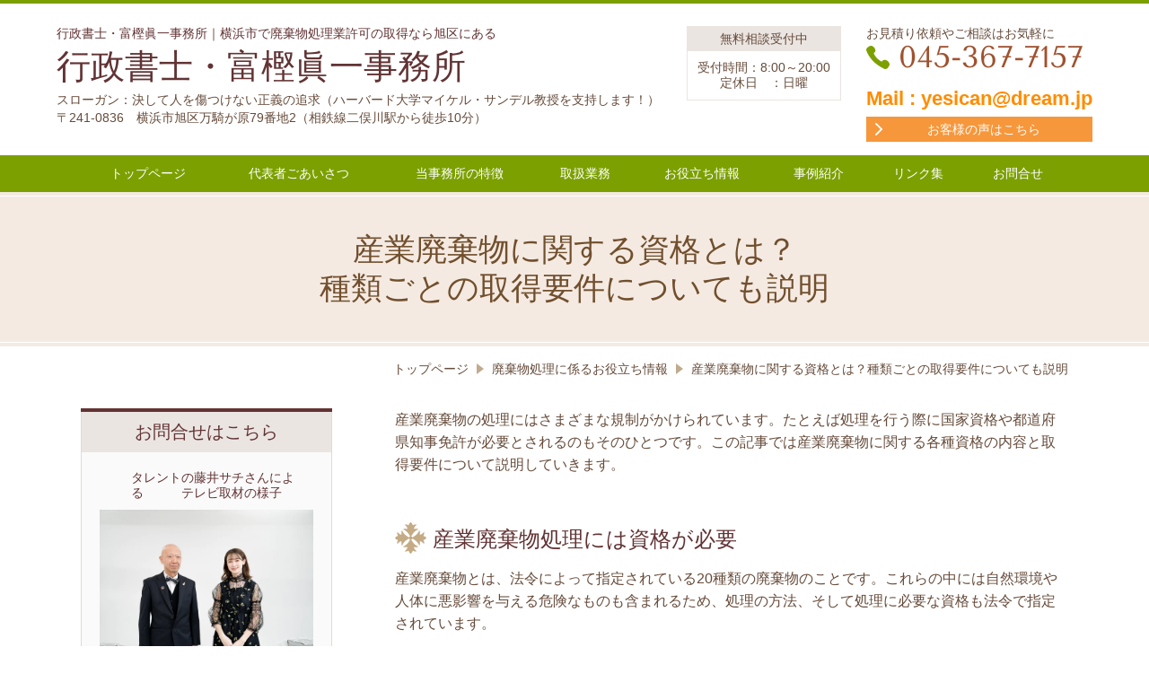

--- FILE ---
content_type: text/html; charset=utf-8
request_url: https://togashi1957.com/16643711005421
body_size: 83513
content:
<!DOCTYPE html> <?ra-page image-convert="no" g="SP" ?> <html lang="ja" prefix="og: http://ogp.me/ns#" class=""> <head> <meta charset="UTF-8"/> <meta name="keywords" content="産業廃棄物,行政書士,行政書士・富樫眞一事務所,廃棄物処理業許可,横浜,横浜市,旭区,産業廃棄物,一般廃棄物"/> <meta name="description" content="産業廃棄物,"/> <meta property="og:site_name" content="行政書士・富樫眞一事務所｜横浜市で廃棄物処理業許可の取得なら旭区にある行政書士・富樫眞一事務所へ"/> <meta property="og:type" content="article"/> <meta property="og:url" content="https://togashi1957.com/16643711005421"/> <link rel="canonical" href="https://togashi1957.com/16643711005421"/> <meta name="disparea" content="vga"/> <meta name="format-detection" content="telephone=no"/> <meta name="SKYPE_TOOLBAR" content="SKYPE_TOOLBAR_PARSER_COMPATIBLE"/> <title>産業廃棄物に関する資格とは？種類ごとの取得要件についても説明 - 行政書士・富樫眞一事務所｜横浜市で廃棄物処理業許可の取得なら旭区にある行政書士・富樫眞一事務所へ</title> <link rel="stylesheet" type="text/css" href="/_master/acre/themes/031B-L25/pc/theme.css?1666317300"/> <meta name="google-site-verification" content="WyXRjJFqtBcg5tU9TOnf-wZlT1prcHlfDVi1IiEG72E"/> <script async src="https://www.googletagmanager.com/gtag/js?id=UA-185985163-1"></script> <script>
  window.dataLayer = window.dataLayer || [];
  function gtag(){dataLayer.push(arguments);}
  gtag('js', new Date());

  gtag('config', 'UA-185985163-1');
</script> <noscript> <link rel="stylesheet" href="/cms_v2/_master/acre/common/css/noscript.css"> </noscript> </head> <body class="mod-body"> <div class="area-all"> <a id="top"></a> <header class="area-header" data-cms-parts-group=""> <div class="area-header-inner"> </div> <div class="area-header-inner2"> <div> <div class="t0-b-headerCombi-bPlacer"> <header class="t0-b-headerCombi"><span><span><span></span></span></span> <div class="t0-b-headerCombi__bd"><div><span><span><span></span></span></span> <div class="t0-b-headerCombi__col1"><span><span><span></span></span></span><div class="outerHtml"><div> <div class="t0-b-headerUnit-siteTitle-bPlacer"> <div class="t0-b-headerUnit-siteTitle"> <a href="/" target=""> <div class="t0-b-headerUnit-siteTitle__bd"> <div class="t0-b-headerUnit-siteTitle__bd-textCol"> <p class="t0-b-headerUnit-siteTitle__bd-note" data-switchable-key="contents.0.useUpperCaption">行政書士・富樫眞一事務所｜横浜市で廃棄物処理業許可の取得なら旭区にある</p> <div class="t0-b-headerUnit-siteTitle__bd-siteName"> <p><span>行政書士・富樫眞一事務所</span></p> </div> </div> </div> </a> <p class="t0-b-headerUnit-siteTitle__ft" data-switchable-key="contents.0.useLowerCaption">スローガン：決して人を傷つけない正義の追求（ハーバード大学マイケル・サンデル教授を支持します！）</p> </div></div> </div> <div class="ex-topSpacingTweak-up-4s"> <div class="t0-b-headerUnit-text-bPlacer"> <div class="t0-b-headerUnit-text"> <p>〒241-0836　横浜市旭区万騎が原79番地2（相鉄線二俣川駅から徒歩10分）</p> </div> </div> </div> </div></div> <div class="t0-b-headerCombi__col2"><span><span><span></span></span></span><div class="outerHtml"><div> <div class="t0-b-headerUnit-miniCol-bPlacer"> <div class="t0-b-headerUnit-miniCol"> <div class="t0-b-headerUnit-miniCol__hd"><div><span><span><span></span></span></span><div>無料相談受付中</div></div></div> <div class="t0-b-headerUnit-miniCol__bd"><div><span><span><span></span></span></span><div>受付時間：8:00～20:00<br/> 定休日　：日曜</div></div></div> </div> </div> </div> </div></div> <div class="t0-b-headerCombi__col3"><span><span><span></span></span></span><div class="outerHtml"><div class="ex-topSpacingTweak-up-1s"> <div class="t0-b-headerUnit-text-bPlacer"> <div class="t0-b-headerUnit-text"> <p>お見積り依頼やご相談はお気軽に</p> </div> </div> </div> <div class="ex-topSpacingTweak-up-3s"> <div class="t0-b-headerUnit-contact-tel-bPlacer"><div class="t0-b-headerUnit-contact-tel t0-b-headerUnit-contact-tel--size-2"> <div class="t0-b-headerUnit-contact-tel__bd"><span class="t0-b-headerUnit-contact-tel__tel"></span><span class="">045-367-7157</span> </div><span></span> </div></div> </div> <div> <div class="t0-b-headerUnit-text-bPlacer"> <div class="t0-b-headerUnit-text"> <p><span style="color:#FF8C00"><span style="font-size:22px"><strong>Mail : yesican@dream.jp</strong></span></span></p> </div> </div> </div> <div> <div class="t0-b-headerUnit-contact-navB-bPlacer"> <div class="t0-b-headerUnit-contact-navB"> <a href="/voice" target=""> <div class="t0-b-headerUnit-contact-navB__inner"> <span><span><span></span></span></span> <div>お客様の声はこちら</div> </div> </a> </div> </div> </div> </div></div> </div></div> </header> </div> </div> <div> <div class="t0-b-headerMenu13-bPlacer"> <div class="t0-b-headerMenu13"> <span><span><span></span></span></span> <input type="checkbox" id="t0-b-headerMenu13__panel" class="on-off"> <label for="t0-b-headerMenu13__panel">MENU</label> <div> <span><span><span></span></span></span> <ul> <li class="t0-b-headerMenu__item "> <span><span><span><span></span></span></span></span> <a href="/" target=""> <div> <span>トップページ</span> </div> </a> </li> <li class="t0-b-headerMenu__item "> <span><span><span><span></span></span></span></span> <a href="/greeting" target=""> <div> <span>代表者ごあいさつ</span> </div> </a> </li> <li class="t0-b-headerMenu__item "> <span><span><span><span></span></span></span></span> <a href="/feature" target=""> <div> <span>当事務所の特徴</span> </div> </a> </li> <li class="t0-b-headerMenu__item "> <span><span><span><span></span></span></span></span> <a href="/service" target=""> <div> <span>取扱業務</span> </div> </a> </li> <li class="t0-b-headerMenu__item "> <span><span><span><span></span></span></span></span> <a href="/column" target=""> <div> <span>お役立ち情報</span> </div> </a> </li> <li class="t0-b-headerMenu__item "> <span><span><span><span></span></span></span></span> <a href="/case" target=""> <div> <span>事例紹介</span> </div> </a> </li> <li class="t0-b-headerMenu__item "> <span><span><span><span></span></span></span></span> <a href="/15589389630427" target=""> <div> <span>リンク集</span> </div> </a> </li> <li class="t0-b-headerMenu__item state-em "> <span><span><span><span></span></span></span></span> <a href="/contact" target=""> <div> <span>お問合せ</span> </div> </a> </li> </ul> </div> </div> </div> </div> </div> <div class="area-header-inner3"> <div> <div class="t0-b-lv1H-pageH2-bPlacer"> <div class="t0-b-lv1H-pageH2"><div><span><span><span></span></span></span> <h1 class="t0-b-lv1H-pageH2__main t0-b-lv1H-pageH2--align-"><p><span style="font-size:34.6667px">産業廃棄物に関する資格とは？</span></p> <p><span style="font-size:34.6667px">種類ごとの取得要件についても説明</span></p> </h1> </div></div> </div> </div> </div> <div class="area-header-inner4"> <div class="mod-part-topicpath"> <div class="b-breadcrumbs-bPlacer"> <div class="b-breadcrumbs b-breadcrumbs--inHeader b-breadcrumbs--align-"><div><div itemscope itemtype="http://schema.org/BreadcrumbList"> <span class="b-breadcrumbs__item" itemprop="itemListElement" itemscope itemtype="http://schema.org/ListItem"><a href="https://togashi1957.com/" itemprop="item"><span itemprop="name">トップページ</span></a><meta itemprop="position" content="1"/></span><span class="b-breadcrumbs__item" itemprop="itemListElement" itemscope itemtype="http://schema.org/ListItem"><a href="https://togashi1957.com/15637653996192" itemprop="item"><span itemprop="name">廃棄物処理に係るお役立ち情報</span></a><meta itemprop="position" content="2"/></span><span class="b-breadcrumbs__item" itemprop="itemListElement" itemscope itemtype="http://schema.org/ListItem"><a href="https://togashi1957.com/16643711005421" itemprop="item"><em><span itemprop="name">産業廃棄物に関する資格とは？種類ごとの取得要件についても説明</span></em></a><meta itemprop="position" content="3"/></span> </div></div></div> </div> </div> </div> <div class="area-header-inner5"> </div> </header> <div class="area-container"> <div class="area-main" data-cms-parts-group=""> <div class="area-main-inner"> </div> <div class="area-main-inner2"> <div> <div class="t0-b-frame-bPlacer"> <div class="t0-b-frame"> <div class="t0-b-frame__hd outerHtml"><div class="ex-leftSpacingTweak-"> <div class="t0-b-wysiwyg-bPlacer"> <div class="t0-b-wysiwyg" data-height-part=""> <p><span style="font-size:16px">産業廃棄物の処理にはさまざまな規制がかけられています。たとえば処理を行う際に国家資格や都道府県知事免許が必要とされるのもそのひとつです。この記事では産業廃棄物に関する各種資格の内容と取得要件について説明していきます。</span></p> <div>&nbsp;</div> </div> </div> </div> <div class="ex-leftSpacingTweak-"> <div class="t0-b-lv3H2-bPlacer"> <div class="t0-b-lv3H2 t0-b-lv3H2--align- t0-b-lv3H2--size-2" data-height-part=""> <span><span><span></span></span></span> <div> <div class="t0-b-lv3H2__iconPlacer"> <span class="t0-b-lv3H2__icon"></span> </div> <h3><div><span style="font-size:24px">産業廃棄物処理には資格が必要</span></div> </h3> </div> </div> </div> </div> <div class="ex-leftSpacingTweak-"> <div class="t0-b-wysiwyg-bPlacer"> <div class="t0-b-wysiwyg" data-height-part=""> <p><span style="font-size:16px">産業廃棄物とは、法令によって指定されている20種類の廃棄物のことです。これらの中には自然環境や人体に悪影響を与える危険なものも含まれるため、処理の方法、そして処理に必要な資格も法令で指定されています。</span></p> <p>&nbsp;</p> <p><span style="font-size:16px">関連記事『<a href="https://togashi1957.com/16642847189213">産業廃棄物とはどのようなもの？定義・具体例・処理の流れについて解説</a>』</span></p> <p>&nbsp;</p> <p><span style="font-size:16px">資格のバリエーションは国家資格が2種類、都道府県知事許可が4種類です。</span></p> <div> <table border="1" cellpadding="1" cellspacing="1" style="width:100%"> <tbody> <tr> <td>国家資格</td> <td> <ul> <li><span style="font-size:1rem">特別管理産業廃棄物管理責任者</span></li> <li>廃棄物処理施設技術管理者</li> </ul> </td> </tr> <tr> <td>都道府県知事許可</td> <td> <ul> <li><span style="font-size:1rem">産業廃棄物収集運搬業</span></li> <li>産業廃棄物処理業</li> <li>特別管理産業廃棄物収集運搬業</li> <li>特別管理産業廃棄物処理業</li> </ul> </td> </tr> </tbody> </table> </div> <div>&nbsp;</div> </div> </div> </div> <div class="ex-leftSpacingTweak-"> <div class="t0-b-lv3H3-bPlacer"> <div class="t0-b-lv3H3 t0-b-lv3H3--align- t0-b-lv3H3--size-2" data-height-part=""> <span><span><span></span></span></span> <div> <div class="t0-b-lv3H3__iconPlacer"> <span class="t0-b-lv3H3__icon"></span> </div> <h3><div>【国家資格】特別管理産業廃棄物管理責任者</div> </h3> </div> </div> </div> </div> <div class="ex-leftSpacingTweak-"> <div class="t0-b-wysiwyg-bPlacer"> <div class="t0-b-wysiwyg" data-height-part=""> <p><span style="font-size:16px">特別管理産業廃棄物管理責任者というのは、特別管理産業廃棄物（爆発性、毒性、感染性その他の人の健康又は生活環境に係る被害を生ずるおそれがある性状を有する廃棄物）の「排出事業者」に求められる資格です。</span></p> <p>&nbsp;</p> <p><span style="font-size:16px">排出事業者は事業場ごとに特別管理産業廃棄物管理責任者を置き、排出状況の把握、処理計画の立案、保管状況の確認、委託業者の選定、適正な委託の実施、マニフェストの交付・保管などを行わせます。</span></p> <p>&nbsp;</p> <p><span style="font-size:16px">なお、設置義務違反の罰則は「30万円以下の罰金」です。</span></p> <div>&nbsp;</div> </div> </div> </div> <div class="ex-leftSpacingTweak-"> <div class="t0-b-lv3H3-bPlacer"> <div class="t0-b-lv3H3 t0-b-lv3H3--align- t0-b-lv3H3--size-2" data-height-part=""> <span><span><span></span></span></span> <div> <div class="t0-b-lv3H3__iconPlacer"> <span class="t0-b-lv3H3__icon"></span> </div> <h3><div>【国家資格】廃棄物処理施設技術管理者</div> </h3> </div> </div> </div> </div> <div class="ex-leftSpacingTweak-"> <div class="t0-b-wysiwyg-bPlacer"> <div class="t0-b-wysiwyg" data-height-part=""> <p><span style="font-size:16px">廃棄物処理施設技術管理者とは、一般廃棄物処理施設と産業廃棄物処理施設を設置する「排出事業者と処理業者」に求められる資格です。</span></p> <p>&nbsp;</p> <p><span style="font-size:16px">処理施設を設置する事業者は各施設に廃棄物処理施設技術管理者を置き、施設の維持管理管理業務の遂行、維持管理計画の立案、施設の運転時の監視・監督、施設設置者への改善事項などの意見具申などの業務を行わせます。</span></p> <p>&nbsp;</p> <p><span style="font-size:16px">設置義務違反の罰則は、こちらも「30万円以下の罰金」です。</span></p> <div>&nbsp;</div> </div> </div> </div> <div class="ex-leftSpacingTweak-"> <div class="t0-b-lv3H3-bPlacer"> <div class="t0-b-lv3H3 t0-b-lv3H3--align- t0-b-lv3H3--size-2" data-height-part=""> <span><span><span></span></span></span> <div> <div class="t0-b-lv3H3__iconPlacer"> <span class="t0-b-lv3H3__icon"></span> </div> <h3><div>【知事許可】産業廃棄物収集運搬業</div> </h3> </div> </div> </div> </div> <div class="ex-leftSpacingTweak-"> <div class="t0-b-wysiwyg-bPlacer"> <div class="t0-b-wysiwyg" data-height-part=""> <p><span style="font-size:16px">産業廃棄物収集運搬業は、産業廃棄物（特別管理廃棄物を除く）の収集運搬を「業として」つまり排出事業者から依頼を受けて行う事業者に必要とされる許可です（排出事業者が自分で収集運搬をする場合は不要）。</span></p> <p>&nbsp;</p> <p><span style="font-size:16px">ちなみに産業廃棄物収集運搬業許可は都道府県や政令で指定された市（政令市）ごとに出されるため、収集場所と運搬先の都道府県・政令市が異なる場合、それぞれの自治体から許可を取得しなければなりません。</span></p> <p>&nbsp;</p> <p><span style="font-size:16px">無許可で収集運搬業を行った場合の罰則は「5年以下の懲役もしくは1,000万円以下の罰金、またはその両方」で、さらに法人には「3億円の罰金」が科されます。</span></p> <div>&nbsp;</div> <div>&nbsp;</div> </div> </div> </div> <div class="ex-leftSpacingTweak-"> <div class="t0-b-lv3H2-bPlacer"> <div class="t0-b-lv3H2 t0-b-lv3H2--align- t0-b-lv3H2--size-2" data-height-part=""> <span><span><span></span></span></span> <div> <div class="t0-b-lv3H2__iconPlacer"> <span class="t0-b-lv3H2__icon"></span> </div> <h3><div>【知事許可】産業廃棄物処理業</div> </h3> </div> </div> </div> </div> <div class="ex-leftSpacingTweak-"> <div class="t0-b-wysiwyg-bPlacer"> <div class="t0-b-wysiwyg" data-height-part=""> <p><span style="font-size:16px">産業廃棄物処分業は、産業廃棄物（特別管理廃棄物を除く）の中間処理や最終処分を「業として」行う事業者に必要とされる許可です（排出事業者が自分で処理する場合は不要です）。</span></p> <p>&nbsp;</p> <p><span style="font-size:16px">なお産業廃棄物処分業の許可は、取り扱う産業廃棄物の区分ごとに取得しなければなりません。無許可で処分業を行った場合は「5年以下の懲役もしくは1,000万円以下の罰金、またはその両方」に加え、法人に「3億円の罰金」が科されます。</span></p> <p>&nbsp;</p> <p><span style="font-size:16px">関連記事『<a href="https://togashi1957.com/16617797272673">産廃廃棄物の中間処理業許可とは？中間処理の種類や許可が必要なケースを解説</a>』</span></p> <p>&nbsp;</p> </div> </div> </div> <div class="ex-leftSpacingTweak-"> <div class="t0-b-lv3H3-bPlacer"> <div class="t0-b-lv3H3 t0-b-lv3H3--align- t0-b-lv3H3--size-2" data-height-part=""> <span><span><span></span></span></span> <div> <div class="t0-b-lv3H3__iconPlacer"> <span class="t0-b-lv3H3__icon"></span> </div> <h3><div>【知事許可】特別管理産業廃棄物収集運搬業</div> </h3> </div> </div> </div> </div> <div class="ex-leftSpacingTweak-"> <div class="t0-b-wysiwyg-bPlacer"> <div class="t0-b-wysiwyg" data-height-part=""> <p><span style="font-size:16px">特別管理産業廃棄物収集運搬業は、上で説明した業廃棄物収集運搬業の「特別管理産業廃棄物」版です。収集場所と運搬先が異なる自治体の場合それぞれ許可が必要なこと、そして罰則の内容などは変わりません。</span></p> <p>&nbsp;</p> </div> </div> </div> </div> <div class="t0-b-frame__bd"><span><span><span></span></span></span> <div class="t0-b-twoColsMedia t0-b-twoColsMedia--colW-m t0-b-twoColsMedia--imgR ex-imageFloat ex-spLayout__vertical"> <div class="t0-b-twoColsMedia__div t0-b-twoColsMedia--spacing-4s"> <div class="t0-b-twoColsMedia__row1col1 outerHtml"></div> <div class="t0-b-twoColsMedia__row1col2"> <div class="outerHtml"></div> </div> <div class="clearfix"></div></div> </div> </div> </div> </div> </div> <div> <div class="t0-b-frame-bPlacer"> <div class="t0-b-frame"> <div class="t0-b-frame__hd outerHtml"><div class="ex-leftSpacingTweak-"> <div class="t0-b-lv3H3-bPlacer"> <div class="t0-b-lv3H3 t0-b-lv3H3--align- t0-b-lv3H3--size-2" data-height-part=""> <span><span><span></span></span></span> <div> <div class="t0-b-lv3H3__iconPlacer"> <span class="t0-b-lv3H3__icon"></span> </div> <h3><div><span style="font-size:24px">【知事許可】特別管理産業廃棄物処理業</span></div> </h3> </div> </div> </div> </div> <div class="ex-leftSpacingTweak-"> <div class="t0-b-wysiwyg-bPlacer"> <div class="t0-b-wysiwyg" data-height-part=""> <p><span style="font-size:16px">特別管理産業廃棄物処理業は、産業廃棄物処理業の「特別管理産業廃棄物」版です。こちらも産業廃棄物の区分ごとに許可が必要なことと、罰則の内容は同じです。</span></p> <div>&nbsp;</div> </div> </div> </div> <div class="ex-leftSpacingTweak-"> <div class="t0-b-lv3H2-bPlacer"> <div class="t0-b-lv3H2 t0-b-lv3H2--align- t0-b-lv3H2--size-2" data-height-part=""> <span><span><span></span></span></span> <div> <div class="t0-b-lv3H2__iconPlacer"> <span class="t0-b-lv3H2__icon"></span> </div> <h3><div>産業廃棄物の国家資格要件</div> </h3> </div> </div> </div> </div> <div class="ex-leftSpacingTweak-"> <div class="t0-b-wysiwyg-bPlacer"> <div class="t0-b-wysiwyg" data-height-part=""> <p><span style="font-size:16px">2つの国家資格の取得要件は、原則として「学歴に応じた実務経験」です。ただし実務経験がない場合でも、公益財団法人日本産業廃棄物処理振興センター（JWセンター）や一般財団法人日本環境衛生センター （日環センター）が開催する講習を修了することで資格が認められます。</span></p> <div>&nbsp;</div> <div>&nbsp;</div> </div> </div> </div> <div class="ex-leftSpacingTweak-"> <div class="t0-b-lv3H3-bPlacer"> <div class="t0-b-lv3H3 t0-b-lv3H3--align- t0-b-lv3H3--size-2" data-height-part=""> <span><span><span></span></span></span> <div> <div class="t0-b-lv3H3__iconPlacer"> <span class="t0-b-lv3H3__icon"></span> </div> <h3><div>特別管理産業廃棄物管理責任者</div> </h3> </div> </div> </div> </div> <div class="ex-leftSpacingTweak-"> <div class="t0-b-wysiwyg-bPlacer"> <div class="t0-b-wysiwyg" data-height-part=""> <p><span style="font-size:16px">特別管理産業廃棄物管理責任者の資格要件は、その事業場で「感染性産業廃棄物を扱うかどうか」によって異なります。</span></p> <p>&nbsp;</p> <p><span style="font-size:16px">【感染性産業廃棄物を扱う場合】</span></p> <p>&nbsp;</p> <p><span style="font-size:16px">以下の要件のうち、いずれかを満たすことが必要です。</span></p> <table border="1" cellpadding="1" cellspacing="1" style="width:100%"> <tbody> <tr> <td>①</td> <td> <p>医師、歯科医師、薬剤師、獣医師、保健師、助産師、看護師、臨床検査技師、衛生検査技師または歯科衛生士であること</p> </td> </tr> <tr> <td>②</td> <td>環境衛生指導員として2年以上働いていること</td> </tr> <tr> <td>③</td> <td>大学・高専において、医学、薬学、保健学、衛生学もしくは獣医学の課程を修めて卒業した者、またはこれと同等以上の知識を有すると認められる者</td> </tr> </tbody> </table> <div>&nbsp;</div> <p><span style="font-size:16px">③の「これと同等以上の知識を有すると認められる」とは、JWセンターの「医療関係特管責任者講習会」を修了していることを指します。受講には医師や看護師などの医療関係者、環境衛生指導員資格者、薬学系大学か高専の卒業者であることが必要です。</span></p> <p>&nbsp;</p> <p><span style="font-size:16px">【感染性産業廃棄物以外を扱う場合】</span></p> <p>&nbsp;</p> <p><span style="font-size:16px">以下の要件のうち、いずれかを満たすことが必要です。</span></p> <div> <table border="1" cellpadding="1" cellspacing="1" style="width:100%"> <tbody> <tr> <td>&nbsp;</td> <td>学歴</td> <td>実務経験</td> </tr> <tr> <td>①</td> <td>環境衛生指導員</td> <td>2年以上</td> </tr> <tr> <td>②</td> <td>大学の理学・薬学・工学・農学科を卒業し、衛生工学・化学工学を修了</td> <td>2年以上</td> </tr> <tr> <td>③</td> <td>大学の理学・薬学・工学・農学科に相当する学科を卒業し、衛生工学・化学工学以外を修了</td> <td>3年以上</td> </tr> <tr> <td>④</td> <td>短大・高専の理学・薬学・工学・農学科を卒業し、衛生工学・化学工学を修了</td> <td>4年以上</td> </tr> <tr> <td>⑤</td> <td>短大・高専の理学・薬学・工学・農学科に相当する学科を卒業し、衛生工学・化学工学以外を修了</td> <td>5年以上</td> </tr> <tr> <td>⑥</td> <td>高校・中学を卒業し、土木科・化学科に相当する学科を修了</td> <td>6年以上</td> </tr> <tr> <td>⑦</td> <td>高校・中学を卒業し、理学・工学・農学に相当する科目を修了</td> <td>7年以上</td> </tr> <tr> <td>⑧</td> <td>学歴不問</td> <td>10年以上</td> </tr> <tr> <td>⑨</td> <td>上記と同等以上の知識を有すると認められる者</td> <td><span id="docs-internal-guid-ab2111c2-7fff-e6aa-d550-3b99a7e4a220"><span style="background-color:transparent; color:rgb(0, 0, 0); font-size:11pt">―</span></span></td> </tr> </tbody> </table> </div> <p><span style="font-size:16px">⑨の「上記と同等以上の知識を有すると認められる」とは、JWセンターの「特管責任者講習会」を修了していることを指します。</span></p> <p>&nbsp;</p> <p><span style="font-size:16px">医療関係特管責任者講習会と特管責任者講習会の受講料は、それぞれ「13,200円」です。</span></p> <div>&nbsp;</div> </div> </div> </div> <div class="ex-leftSpacingTweak-"> <div class="t0-b-lv3H3-bPlacer"> <div class="t0-b-lv3H3 t0-b-lv3H3--align- t0-b-lv3H3--size-2" data-height-part=""> <span><span><span></span></span></span> <div> <div class="t0-b-lv3H3__iconPlacer"> <span class="t0-b-lv3H3__icon"></span> </div> <h3><div>廃棄物処理施設技術管理者</div> </h3> </div> </div> </div> </div> <div class="ex-leftSpacingTweak-"> <div class="t0-b-wysiwyg-bPlacer"> <div class="t0-b-wysiwyg" data-height-part=""> <p><span style="font-size:16px">大学の理学・薬学・工学・農学科を卒業し、衛生工学・化学工学を修了</span><span style="font-size:16px">廃棄物処理施設技術管理者になるには、以下のいずれかの資格要件が必要です。</span></p> <div> <table border="1" cellpadding="1" cellspacing="1" style="width:100%"> <tbody> <tr> <td>&nbsp;</td> <td>学歴</td> <td>実務経験</td> </tr> <tr> <td>①</td> <td>化学部門・上下水道部門・衛生工学部門の技術士</td> <td>不要</td> </tr> <tr> <td>②</td> <td>化学部門・上下水道部門・衛生工学部門以外の技術士</td> <td>1年以上</td> </tr> <tr> <td>③</td> <td>環境衛生指導員</td> <td>2年以上</td> </tr> <tr> <td>④</td> <td>大学の理学・薬学・工学・農学科に相当する学科を卒業し、衛生工学・化学工学を修了</td> <td>2年以上</td> </tr> <tr> <td>⑤</td> <td>大学の理学・薬学・工学・農学科に相当する学科を卒業し、衛生工学・化学工学以外を修了</td> <td>3年以上</td> </tr> <tr> <td>⑥</td> <td>短大・高専の理学・薬学・工学・農学科を卒業し、衛生工学・化学工学を修了</td> <td>4年以上</td> </tr> <tr> <td>⑦</td> <td>短大・高専の理学・薬学・工学・農学科に相当する学科を卒業し、衛生工学・化学工学以外を修了</td> <td>5年以上</td> </tr> <tr> <td>⑧</td> <td>高校・中学を卒業し、土木科・化学科に相当する学科を修了</td> <td>6年以上</td> </tr> <tr> <td>⑨</td> <td>高校・中学を卒業し、理学・工学・農学に相当する科目を修了</td> <td>7年以上</td> </tr> <tr> <td>⑩</td> <td>学歴不問</td> <td>10年以上</td> </tr> <tr> <td>⑪</td> <td>上記と同等以上の知識を有すると認められる者</td> <td>―</td> </tr> </tbody> </table> </div> <p><span style="font-size:16px">⑪の「上記と同等以上の知識を有すると認められる」とは、日環センターの「廃棄物処理施設技術管理者講習」の「基礎・管理課程」を修了していることを指します。</span></p> <p>&nbsp;</p> <p><span style="font-size:16px">ちなみに廃棄物処理施設技術管理者講習には施設の種類ごとに必要な知識・技能を認定する「管理課程」もありますが、厚生省生活衛生局水道環境部環境整備課長通知（衛環第96号）により「（学歴・実務経験とは別に）修了することが望ましい」とされています。</span></p> <p>&nbsp;</p> <p><span style="font-size:16px">廃棄物処理施設技術管理者講習の受講料は以下の通りです。</span></p> <p><span style="font-size:16px">基礎・管理課程の場合</span></p> <table border="1" cellpadding="1" cellspacing="1" style="width:100%"> <tbody> <tr> <td>受講コース</td> <td>受講料</td> </tr> <tr> <td> <p>ごみ処理施設コース</p> <p>し尿・汚泥再生処理施設コース</p> <p>産業廃棄物中間処理施設コース</p> <p>産業廃棄物焼却施設コース</p> <p>最終処分場コース</p> </td> <td>121,000円</td> </tr> <tr> <td> <p>破砕・リサイクル施設コース</p> <p>有機性廃棄物資源化施設コース</p> </td> <td>103,400円</td> </tr> <tr> <td>ごみ処理施設コース（Eラーニング）</td> <td>111,320円</td> </tr> <tr> <td>破砕・リサイクル施設コース（Eラーニング）</td> <td>95,128円</td> </tr> </tbody> </table> <p><span style="font-size:16px">管理課程の場合</span></p> <div> <table border="1" cellpadding="1" cellspacing="1" style="width:100%"> <tbody> <tr> <td>受講コース</td> <td>受講料</td> </tr> <tr> <td> <p>ごみ処理施設コース</p> <p>し尿・汚泥再生処理施設コース</p> <p>産業廃棄物中間処理施設コース</p> <p>産業廃棄物焼却施設コース</p> <p>最終処分場コース</p> <p>破砕・リサイクル施設コース</p> </td> <td>66,000円</td> </tr> <tr> <td> <p>ごみ処理施設コース（Eラーニング）</p> <p>破砕・リサイクル施設コース（Eラーニング）</p> </td> <td>60,720円</td> </tr> </tbody> </table> </div> <div>&nbsp;</div> </div> </div> </div> <div class="ex-leftSpacingTweak-"> <div class="t0-b-lv3H2-bPlacer"> <div class="t0-b-lv3H2 t0-b-lv3H2--align- t0-b-lv3H2--size-2" data-height-part=""> <span><span><span></span></span></span> <div> <div class="t0-b-lv3H2__iconPlacer"> <span class="t0-b-lv3H2__icon"></span> </div> <h3><div>産業廃棄物の都道府県知事許可要件</div> </h3> </div> </div> </div> </div> <div class="ex-leftSpacingTweak-"> <div class="t0-b-wysiwyg-bPlacer"> <div class="t0-b-wysiwyg" data-height-part=""> <p><span style="font-size:16px">4つの都道府県知事許可には、それぞれ人に関する要件、財産に関する要件、施設に関する要件があります。このうち人に関する要件の「欠格要件」と、財産に関する要件は4つの許可すべてに共通しています。</span></p> <p>&nbsp;</p> <p><span style="font-size:16px">まず欠格要件は、以下に当てはまらないことです。</span></p> <table border="1" cellpadding="1" cellspacing="1" style="width:100%"> <tbody> <tr> <td> <ul> <li><span style="font-size:1rem">成年被後見人、被保佐人、破産者</span></li> <li>禁錮以上の刑に処せられてから5年を経過しない者</li> <li>廃棄物処理法や刑法などの法律違反により罰金以上の刑に処せられてから5年を経過しない者</li> <li>廃棄物処理業や浄化槽清掃業の許可を取り消された日から5年を経過しない者（廃業者を含む）</li> <li>暴力団員、または暴力団員でなくなった日から5年を経過しない者</li> <li>暴力団員などがその事業活動を支配する者</li> <li>その業務に関し不正又は不誠実な行為をするおそれがあると認めるに足りる相当の理由がある者</li> </ul> </td> </tr> </tbody> </table> <div><span style="font-size:16px">（廃棄物処理法第7条及び第14条より）</span></div> <div> <div>&nbsp;</div> <div><span style="font-size:16px">財産に関する要件は「事業を継続して行うに足りる経理的基礎を有すること」、つまり十分な財産を持っているか、事業計画で経営をしっかり回して行けると証明することなどが求められます。</span></div> <div>&nbsp;</div> <div><span style="font-size:16px">それ以外の要件について、個別に見ていきましょう。</span></div> </div> <div>&nbsp;</div> </div> </div> </div> <div class="ex-leftSpacingTweak-"> <div class="t0-b-lv3H3-bPlacer"> <div class="t0-b-lv3H3 t0-b-lv3H3--align- t0-b-lv3H3--size-2" data-height-part=""> <span><span><span></span></span></span> <div> <div class="t0-b-lv3H3__iconPlacer"> <span class="t0-b-lv3H3__icon"></span> </div> <h3><div>産業廃棄物収集運搬業</div> </h3> </div> </div> </div> </div> <div class="ex-leftSpacingTweak-"> <div class="t0-b-wysiwyg-bPlacer"> <div class="t0-b-wysiwyg" data-height-part=""> <p><span style="font-size:16px">産業廃棄物収集運搬業の施設に関する基準とは、収集運搬に用いる車両や船舶、容器、施設が業務に適していること、廃棄物の飛散・流出や悪臭・振動を防止するために必要な措置を講じていることなどを指します。</span></p> <p>&nbsp;</p> <p><span style="font-size:16px">また「産業廃棄物の適正な処理を行うために必要な専門的知識と技能を有していること」も必要です。これにはJWセンターの「産業廃棄物の収集・運搬課程」を受講し、修了試験に合格する必要があります。受講料は「25,300円」です。</span></p> <p>&nbsp;</p> <p><span style="font-size:16px">すべての要件をクリアしたら、都道府県・政令市に届出をします。届出時の手数料は81,000円です。</span></p> <div>&nbsp;</div> <div>&nbsp;</div> </div> </div> </div> <div class="ex-leftSpacingTweak-"> <div class="t0-b-lv3H3-bPlacer"> <div class="t0-b-lv3H3 t0-b-lv3H3--align- t0-b-lv3H3--size-2" data-height-part=""> <span><span><span></span></span></span> <div> <div class="t0-b-lv3H3__iconPlacer"> <span class="t0-b-lv3H3__icon"></span> </div> <h3><div>産業廃棄物処理業</div> </h3> </div> </div> </div> </div> <div class="ex-leftSpacingTweak-"> <div class="t0-b-wysiwyg-bPlacer"> <div class="t0-b-wysiwyg" data-height-part=""> <p><span style="font-size:16px">産業廃棄物処理業の施設に関する基準は、「廃棄物の処分に適する処理施設を有すること」です。具体的な内容は処理する廃棄物の品目や処理方法によって変わりますが、飛散・流出・浸透の防止や振動・騒音、悪臭が発散しないように環境保全措置を講じることが必要です。</span></p> <p>&nbsp;</p> <p><span style="font-size:16px">もちろん「産業廃棄物の適正な処理を行うために必要な専門的知識と技能を有していること」も必要です。具体的にははJWセンターの「産業廃棄物の処分課程」を受講し、修了試験に合格する必要があります。受講料は「39,600円」です。</span></p> <div>&nbsp;</div> </div> </div> </div> <div class="ex-leftSpacingTweak-"> <div class="t0-b-lv3H3-bPlacer"> <div class="t0-b-lv3H3 t0-b-lv3H3--align- t0-b-lv3H3--size-2" data-height-part=""> <span><span><span></span></span></span> <div> <div class="t0-b-lv3H3__iconPlacer"> <span class="t0-b-lv3H3__icon"></span> </div> <h3><div>特別管理産業廃棄物収集運搬業</div> </h3> </div> </div> </div> </div> <div class="ex-leftSpacingTweak-"> <div class="t0-b-wysiwyg-bPlacer"> <div class="t0-b-wysiwyg" data-height-part=""> <p style="margin-top: 1em;"><span style="font-size:16px">特別管理産業廃棄物収集運搬業の要件は、産業廃棄物収集運搬業に準じますが、収集運搬する廃棄物の種類に応じてより厳重な対策が必要になります（感染性産業廃棄物の運搬に適した「保冷車」など）。なお受講する研修はJWセンターの「特別管理産業廃棄物の収集・運搬課程」で、受講料は「37,400円」です。</span></p> <div>&nbsp;</div> </div> </div> </div> <div class="ex-leftSpacingTweak-"> <div class="t0-b-lv3H3-bPlacer"> <div class="t0-b-lv3H3 t0-b-lv3H3--align- t0-b-lv3H3--size-2" data-height-part=""> <span><span><span></span></span></span> <div> <div class="t0-b-lv3H3__iconPlacer"> <span class="t0-b-lv3H3__icon"></span> </div> <h3><div>特別管理産業廃棄物処理業</div> </h3> </div> </div> </div> </div> <div class="ex-leftSpacingTweak-"> <div class="t0-b-wysiwyg-bPlacer"> <div class="t0-b-wysiwyg" data-height-part=""> <p><span style="font-size:16px">特別管理産業廃棄物処理業の要件は産業廃棄物処理業にほぼ準じます。受講する研修はJWセンターの「特別管理産業廃棄物の処分課程」で、受講料は「56,100円」です。</span></p> <div>&nbsp;</div> </div> </div> </div> <div class="ex-leftSpacingTweak-"> <div class="t0-b-lv3H2-bPlacer"> <div class="t0-b-lv3H2 t0-b-lv3H2--align- t0-b-lv3H2--size-2" data-height-part=""> <span><span><span></span></span></span> <div> <div class="t0-b-lv3H2__iconPlacer"> <span class="t0-b-lv3H2__icon"></span> </div> <h3><div>まとめ</div> </h3> </div> </div> </div> </div> <div class="ex-leftSpacingTweak-"> <div class="t0-b-wysiwyg-bPlacer"> <div class="t0-b-wysiwyg" data-height-part=""> <p><span style="font-size:16px">産業廃棄物の処理には、主に2つの国家資格と4つの知事許可が関わっています。排出事業者や処理業者ごとに必要な資格が異なるため、事業を開始するにはどの資格を取るべきかしっかり理解しておくことが大切です。</span></p> <div>&nbsp;</div> </div> </div> </div> </div> <div class="t0-b-frame__bd"><span><span><span></span></span></span> <div class="t0-b-twoColsMedia t0-b-twoColsMedia--colW-m t0-b-twoColsMedia--imgR ex-imageFloat ex-spLayout__vertical"> <div class="t0-b-twoColsMedia__div t0-b-twoColsMedia--spacing-4s"> <div class="t0-b-twoColsMedia__row1col1 outerHtml"></div> <div class="t0-b-twoColsMedia__row1col2"> <div class="outerHtml"></div> </div> <div class="clearfix"></div></div> </div> </div> </div> </div> </div> </div> <div class="area-main-inner3"> </div> <div class="area-main-inner4"> </div> </div> <div class="area-sub" data-cms-parts-group=""> <div class="area-sub-inner"> <div> <div class="t0-b-sideBox-bPlacer"> <div class="t0-b-sideBox"><span><span><span></span></span></span> <div class="t0-b-sideBox__hd t0-b-sideBox--align-"><span><span><span></span></span></span> <h4>お問合せはこちら</h4> </div> <div class="t0-b-sideBox__bd"><span><span><span></span></span></span><div class="outerHtml"><div class="ex-topSpacingTweak-up-2s"> <div class="t0-b-sideBoxMedia-bPlacer"> <div class="t0-b-sideBoxMedia t0-b-sideBoxMedia--width-"> <div class="t0-b-sideBoxMedia__caption-upper t0-b-sideBoxMedia--align-"> <div>　タレントの藤井サチさんによる　　　テレビ取材の様子</div></div> <div class="t0-b-sideBoxMedia__main"><span><span><span></span></span></span> <a href="/service1" target=""> <img src="/_p/acre/15588/images/pc/021cfe04.jpg" alt="横浜、川崎、神奈川県、東京都を主要な活動拠点としている当行政書士・富樫眞一事務所は、第一に、廃棄物処理の許可取得、すなわち、産業廃棄物の許可取得及び一般廃棄物の許可取得、第二に、面倒な遺産相続手続の代理及び遺言作成のサポート、第三に薬局の開設許可を含めた運営サポート等に関して、お客様の立場に立ち、責任を持って、仕事を請け負わせていただいております。全ての業務に関して、代表の富樫行政書士が、お客様と直接相談し、納得頂いた内容について迅速・丁寧に対応いたします。代表の富樫行政書士は、国（環境省）及び地方自治体（川崎市）で長年、廃棄物行政を担当したスペシャリストであり、環境部門の技術士、薬学博士の資格を有し、廃棄物が環境に与える影響を科学的に考慮できる素養を併せ持ち、他の廃棄物業者との差別化を図る様々な提案と共に、許可取得後、次の新たな飛躍への提案もいたします。相続については、長年、研修を継続しながら実務経験も有しております。薬局運営サポートに関しては、同じ薬剤師としての立場から、地域の健康拠点作りを様々な観点から、様々なアイデアを提案し、全力でサポートします。廃棄物の許可取得業務、遺産相続業務、薬局運営業務は、正に真のスペシャリストとして、お客様の本位で、次の飛躍、新たな活動へ向け、有益な助言も併せてさせていただております。行政書士・富樫眞一代表は、誠実・信頼・安心を第一とし、お客様本位で、受託した仕事を、責任をもって対応いたします。定期的な報告とお客様との次の動きに向けた話し合いを欠かしません。この図は、そのような仕事に対する真摯な態度を表象した図です。"> </a> </div> </div> </div> </div> <div> <div class="t0-b-sideBoxMedia-bPlacer"> <div class="t0-b-sideBoxMedia t0-b-sideBoxMedia--width-"> <div class="t0-b-sideBoxMedia__main"><span><span><span></span></span></span> <img src="/_p/acre/15588/images/pc/d0d0d9de.jpg"> </div> </div> </div> </div> <div> <div class="t0-b-sideBoxMedia-bPlacer"> <div class="t0-b-sideBoxMedia t0-b-sideBoxMedia--width-"> <div class="t0-b-sideBoxMedia__main"><span><span><span></span></span></span> <img src="/_p/acre/15588/images/pc/e0c4a0f1.jpg"> </div> </div> </div> </div> <div> <div class="t0-b-sideBoxTextStrong-bPlacer"> <p class="t0-b-sideBoxTextStrong">お電話でのお問合せはこちら</p> </div> </div> <div> <div class="t0-b-sideBoxIconText-tel-bPlacer"> <div class="t0-b-sideBoxIconText-tel"> <div> <div class="t0-b-sideBoxIconText-tel__bd"> <span class="t0-b-sideBoxIconText-tel__icon t0-b-sideBoxIconText-tel__tel"></span> <span class="">045-367-7157</span> </div> </div> </div> </div> </div> <div> <div class="t0-b-sideBoxText-bPlacer"> <p class="t0-b-sideBoxText"><strong><span style="font-size:20px"><a href="mailto:yesican@dream.jp">yesican@dream.jp</a></span></strong><br/> メールでのお問合せは24時間受け付けております。お気軽にご連絡ください。</p> </div> </div> <div> <div class="t0-b-sideNavItem-bPlacer"> <div class="t0-b-sideNavItem"> <a href="/contact" target=""> <div class="t0-b-sideNavItem__inner"> <span></span> <div>お問合せフォームはこちら</div> </div> </a> </div> </div> </div> <div> <div class="t0-b-sideBoxMedia-bPlacer"> <div class="t0-b-sideBoxMedia t0-b-sideBoxMedia--width-"> <div class="t0-b-sideBoxMedia__main"><span><span><span></span></span></span> <img src="/_p/acre/15588/images/pc/4ab940a5.jpg"> </div> <div class="t0-b-sideBoxMedia__caption-lower t0-b-sideBoxMedia--align-"> <div class="">書籍「士業ﾌﾟﾛﾌｪｯｼｮﾅﾙ」で富樫眞一　事務所が紹介されました。</div></div> </div> </div> </div> </div></div> </div> </div> </div> <div> <div class="t0-b-sideNavBItem-bPlacer"> <div class="t0-b-sideNavBItem"> <a href="/15637653996192" target=""> <div class="t0-b-sideNavBItem__inner"> <span><span><span></span></span></span> <div>「廃棄物処理のお役立て情報」<br/> の詳細はこちらへ</div> </div> </a> </div> </div> </div> <div> <div class="t0-b-sideNavBItem-bPlacer"> <div class="t0-b-sideNavBItem"> <a href="/15644779128927" target=""> <div class="t0-b-sideNavBItem__inner"> <span><span><span></span></span></span> <div>「薬局・化粧品のお役立て情報」<br/> の詳細はこちらへ</div> </div> </a> </div> </div> </div> <div> <div class="b-sideMenu2-bPlacer"> <div class="b-sideMenu2"><span><span><span></span></span></span> <input type="checkbox" id="b-sideMenu2__panel" class="on-off"> <label for="b-sideMenu2__panel">MENU</label> <div class="b-sideMenu2__bd"><span><span><span></span></span></span> <div class="b-sideMenu__list"><ul><li class="b-sideMenu__item " data-page="315593"><div class="b-sideMenu__item2"><span><span><span></span></span></span><div><a href="/"><span><span>トップページ</span></span></a></div></div></li><li class="b-sideMenu__item " data-page="315607"><div class="b-sideMenu__item2"><span><span><span></span></span></span><div><a href="/greeting"><span><span>代表者ごあいさつ　　　　　　　　～事務所のコンセプト～</span></span></a></div></div></li><li class="b-sideMenu__item " data-page="315594"><div class="b-sideMenu__item2"><span><span><span></span></span></span><div><a href="/feature"><span><span>当事務所の特徴</span></span></a></div></div></li><li class="b-sideMenu__item " data-page="359896"><div class="b-sideMenu__item2"><span><span><span></span></span></span><div><a href="/15713011137362"><span><span>行政書士として提供できるサービス内容と利点</span></span></a></div></div></li><li class="b-sideMenu__item " data-page="315595"><div class="b-sideMenu__item2"><span><span><span></span></span></span><div><a href="/service"><span><span>取扱業務</span></span></a></div></div><div class="b-sideMenu__list"><ul><li class="b-sideMenu__item " data-page="315596"><div class="b-sideMenu__item2"><span><span><span></span></span></span><div><a href="/service1"><span><span>廃棄物処理業許可申請サポート（料金）</span></span></a></div></div></li><li class="b-sideMenu__item " data-page="315597"><div class="b-sideMenu__item2"><span><span><span></span></span></span><div><a href="/service2"><span><span>遺産相続手続サポート（料金）</span></span></a></div></div></li><li class="b-sideMenu__item " data-page="315598"><div class="b-sideMenu__item2"><span><span><span></span></span></span><div><a href="/service3"><span><span>薬局開設・運営等サポート（料金）</span></span></a></div></div></li><li class="b-sideMenu__item " data-page="352805"><div class="b-sideMenu__item2"><span><span><span></span></span></span><div><a href="/15693295809943"><span><span>入国管理・帰化等サポート（料金）</span></span></a></div></div></li><li class="b-sideMenu__item " data-page="444983"><div class="b-sideMenu__item2"><span><span><span></span></span></span><div><a href="/15966234966063"><span><span>深夜営業(ﾊﾞｰ､ｽﾅｯｸ)等サポート（料金）</span></span></a></div></div></li></ul></div></li><li class="b-sideMenu__item " data-page="315602"><div class="b-sideMenu__item2"><span><span><span></span></span></span><div><a href="/flow"><span><span>ご依頼から依頼業務完了までの流れ</span></span></a></div></div></li><li class="b-sideMenu__item " data-page="315603"><div class="b-sideMenu__item2"><span><span><span></span></span></span><div><a href="/voice"><span><span>お客さまの声</span></span></a></div></div></li><li class="b-sideMenu__item " data-page="315604"><div class="b-sideMenu__item2"><span><span><span></span></span></span><div><a href="/case"><span><span>事例紹介</span></span></a></div></div></li><li class="b-sideMenu__item " data-page="315605"><div class="b-sideMenu__item2"><span><span><span></span></span></span><div><a href="/faq"><span><span>よくあるご質問</span></span></a></div></div></li><li class="b-sideMenu__item " data-page="315606"><div class="b-sideMenu__item2"><span><span><span></span></span></span><div><a href="/access"><span><span>事務所概要</span></span></a></div></div></li><li class="b-sideMenu__item " data-page="315609"><div class="b-sideMenu__item2"><span><span><span></span></span></span><div><a href="/contact"><span><span>お問合せ</span></span></a></div></div><div class="b-sideMenu__list"><ul><li class="b-sideMenu__item " data-page="315610"><div class="b-sideMenu__item2"><span><span><span></span></span></span><div><a href="/contact-thanks"><span><span>お問合せありがとうございました</span></span></a></div></div></li></ul></div></li><li class="b-sideMenu__item " data-page="317909"><div class="b-sideMenu__item2"><span><span><span></span></span></span><div><a href="/15589389630427"><span><span>リンク集</span></span></a></div></div></li><li class="b-sideMenu__item " data-page="334439"><div class="b-sideMenu__item2"><span><span><span></span></span></span><div><a href="/15637653996192"><span><span>廃棄物処理に係るお役立ち情報</span></span></a></div></div><div class="b-sideMenu__list"><ul><li class="b-sideMenu__item " data-page="315608"><div class="b-sideMenu__item2"><span><span><span></span></span></span><div><a href="/column"><span><span>廃棄物処理業許可申請の基礎知識</span></span></a></div></div></li><li class="b-sideMenu__item " data-page="720396"><div class="b-sideMenu__item2"><span><span><span></span></span></span><div><a href="/16617797272673"><span><span>産廃廃棄物の中間処理業許可とは？中間処理の種類や許可が必要なケースを解説</span></span></a></div></div></li><li class="b-sideMenu__item " data-page="723595"><div class="b-sideMenu__item2"><span><span><span></span></span></span><div><a href="/16618554648001"><span><span>産業廃棄物処理施設の設置許可が必要なケースとは？必要要件や申請の流れを説明</span></span></a></div></div></li><li class="b-sideMenu__item " data-page="724529"><div class="b-sideMenu__item2"><span><span><span></span></span></span><div><a href="/16619357648802"><span><span>産業廃棄物処分業許可証を更新するには？更新の準備から手続きの流れまで解説</span></span></a></div></div></li><li class="b-sideMenu__item " data-page="800963"><div class="b-sideMenu__item2"><span><span><span></span></span></span><div><a href="/16642736103922"><span><span>生活環境影響調査の目的とは？調査項目や調査の流れについても解説</span></span></a></div></div></li><li class="b-sideMenu__item " data-page="800991"><div class="b-sideMenu__item2"><span><span><span></span></span></span><div><a href="/16642786467569"><span><span>産業廃棄物処理の流れと方法は？マニフェスト制度や許可制度についても解説</span></span></a></div></div></li><li class="b-sideMenu__item " data-page="801758"><div class="b-sideMenu__item2"><span><span><span></span></span></span><div><a href="/16643700487978"><span><span>安定型産業廃棄物とは？品目ごとの具体例と処分方法について解説</span></span></a></div></div></li><li class="b-sideMenu__item state-current" data-page="801761"><div class="b-sideMenu__item2"><span><span><span></span></span></span><div><a href="/16643711005421"><span><span>産業廃棄物に関する資格とは？種類ごとの取得要件についても説明</span></span></a></div></div></li><li class="b-sideMenu__item " data-page="801740"><div class="b-sideMenu__item2"><span><span><span></span></span></span><div><a href="/16643605572799"><span><span>建築基準法第51条ただし書き許可の内容とは？許可取得の流れについても解説</span></span></a></div></div></li><li class="b-sideMenu__item " data-page="801745"><div class="b-sideMenu__item2"><span><span><span></span></span></span><div><a href="/16643627902997"><span><span>産業廃棄物収集運搬の手順とは？許可申請の要件と流れについても解説</span></span></a></div></div></li><li class="b-sideMenu__item " data-page="801749"><div class="b-sideMenu__item2"><span><span><span></span></span></span><div><a href="/16643674689074"><span><span>廃棄証明書の目的と役割とは？マニフェストの違いや保管方法についても解説</span></span></a></div></div></li><li class="b-sideMenu__item " data-page="801365"><div class="b-sideMenu__item2"><span><span><span></span></span></span><div><a href="/16642804845094"><span><span>廃棄物の種類とは？一般・産業廃棄物の定義や産業廃棄物20品目の分類について解説</span></span></a></div></div></li><li class="b-sideMenu__item " data-page="801367"><div class="b-sideMenu__item2"><span><span><span></span></span></span><div><a href="/16642847189213"><span><span>産業廃棄物とはどのようなもの？定義・具体例・処理の流れについて解説</span></span></a></div></div></li><li class="b-sideMenu__item " data-page="801458"><div class="b-sideMenu__item2"><span><span><span></span></span></span><div><a href="/16642875635909"><span><span>廃掃法と廃棄物処理法の違いとは？目的・内容や法改正による変更点について解説</span></span></a></div></div></li><li class="b-sideMenu__item " data-page="801460"><div class="b-sideMenu__item2"><span><span><span></span></span></span><div><a href="/16642884223861"><span><span>一般廃棄物と産業廃棄物の違いとは？見分けるポイントと処理方法についても解説</span></span></a></div></div></li><li class="b-sideMenu__item " data-page="800988"><div class="b-sideMenu__item2"><span><span><span></span></span></span><div><a href="/16642771821317"><span><span>廃棄物処理法違反になるのはどんな行為？罰則や対策についても解説</span></span></a></div></div></li><li class="b-sideMenu__item " data-page="794355"><div class="b-sideMenu__item2"><span><span><span></span></span></span><div><a href="/16641950267666"><span><span>無害化処理認定制度とは？認定の要件と認定後の優遇措置について</span></span></a></div></div></li><li class="b-sideMenu__item " data-page="794657"><div class="b-sideMenu__item2"><span><span><span></span></span></span><div><a href="/16641966985392"><span><span>産業廃棄物の保管基準とはどのようなもの？保管方法ごとの注意点についても解説</span></span></a></div></div></li><li class="b-sideMenu__item " data-page="795620"><div class="b-sideMenu__item2"><span><span><span></span></span></span><div><a href="/16642000132777"><span><span>産業廃棄物の積替保管許可とは？収集運搬許可との違いと許可取得の難易度を解説</span></span></a></div></div></li><li class="b-sideMenu__item " data-page="724550"><div class="b-sideMenu__item2"><span><span><span></span></span></span><div><a href="/16619376843508"><span><span>広域認定制度とはどのような制度？メリットと活用の流れについて解説</span></span></a></div></div></li><li class="b-sideMenu__item " data-page="723598"><div class="b-sideMenu__item2"><span><span><span></span></span></span><div><a href="/16618587128681"><span><span>産業廃棄物処分業許可証の記載内容とは？確認すべき重要ポイントを解説</span></span></a></div></div></li><li class="b-sideMenu__item " data-page="334651"><div class="b-sideMenu__item2"><span><span><span></span></span></span><div><a href="/15638470404496"><span><span>廃棄物処理法規制強化の背景とその対応策</span></span></a></div></div></li><li class="b-sideMenu__item " data-page="335024"><div class="b-sideMenu__item2"><span><span><span></span></span></span><div><a href="/15639274609875"><span><span>そもそも廃棄物の定義とは何か</span></span></a></div></div></li><li class="b-sideMenu__item " data-page="335208"><div class="b-sideMenu__item2"><span><span><span></span></span></span><div><a href="/15639562715284"><span><span>産業廃棄物と一般廃棄物の区分</span></span></a></div></div></li><li class="b-sideMenu__item " data-page="337738"><div class="b-sideMenu__item2"><span><span><span></span></span></span><div><a href="/15646586557575"><span><span>そもそも廃棄物か～具体例～</span></span></a></div></div></li><li class="b-sideMenu__item " data-page="409318"><div class="b-sideMenu__item2"><span><span><span></span></span></span><div><a href="/15865222238801"><span><span>産業廃棄物と一般廃棄物の区分が困難な例</span></span></a></div></div></li><li class="b-sideMenu__item " data-page="338163"><div class="b-sideMenu__item2"><span><span><span></span></span></span><div><a href="/15647626383034"><span><span>特別管理産業廃棄物</span></span></a></div></div></li><li class="b-sideMenu__item " data-page="335525"><div class="b-sideMenu__item2"><span><span><span></span></span></span><div><a href="/15640385789143"><span><span>混合廃棄物の取扱い</span></span></a></div></div></li><li class="b-sideMenu__item " data-page="336276"><div class="b-sideMenu__item2"><span><span><span></span></span></span><div><a href="/15641316776537"><span><span>廃棄物処理法に登場する用語の意味を理解する重要性</span></span></a></div></div></li><li class="b-sideMenu__item " data-page="336373"><div class="b-sideMenu__item2"><span><span><span></span></span></span><div><a href="/15641997312618"><span><span>保管基準とは</span></span></a></div></div></li><li class="b-sideMenu__item " data-page="336378"><div class="b-sideMenu__item2"><span><span><span></span></span></span><div><a href="/15642018965808"><span><span>通知に従わなくてもよいか</span></span></a></div></div></li><li class="b-sideMenu__item " data-page="337773"><div class="b-sideMenu__item2"><span><span><span></span></span></span><div><a href="/15646632902861"><span><span>契約書～基本的な記載事項～</span></span></a></div></div></li><li class="b-sideMenu__item " data-page="337775"><div class="b-sideMenu__item2"><span><span><span></span></span></span><div><a href="/15646641140324"><span><span>契約書～特殊な記載事項～</span></span></a></div></div></li><li class="b-sideMenu__item " data-page="337776"><div class="b-sideMenu__item2"><span><span><span></span></span></span><div><a href="/15646648301265"><span><span>契約書～書き方のポイント～</span></span></a></div></div></li><li class="b-sideMenu__item " data-page="337777"><div class="b-sideMenu__item2"><span><span><span></span></span></span><div><a href="/15646649118420"><span><span>契約書～法定記載事項以外で注意すべきこと～</span></span></a></div></div></li><li class="b-sideMenu__item " data-page="336455"><div class="b-sideMenu__item2"><span><span><span></span></span></span><div><a href="/15643187193119"><span><span>委託基準の全体像</span></span></a></div></div></li><li class="b-sideMenu__item " data-page="338164"><div class="b-sideMenu__item2"><span><span><span></span></span></span><div><a href="/15647633709877"><span><span>委託基準に関する現場の悩み</span></span></a></div></div></li><li class="b-sideMenu__item " data-page="336547"><div class="b-sideMenu__item2"><span><span><span></span></span></span><div><a href="/15643761202843"><span><span>委託基準の詳細～専ら物～</span></span></a></div></div></li><li class="b-sideMenu__item " data-page="409056"><div class="b-sideMenu__item2"><span><span><span></span></span></span><div><a href="/15864965040070"><span><span>産業廃棄物収集運搬を新規で取得するポイント</span></span></a></div></div></li><li class="b-sideMenu__item " data-page="338165"><div class="b-sideMenu__item2"><span><span><span></span></span></span><div><a href="/15647643389836"><span><span>広域認定制度</span></span></a></div></div></li><li class="b-sideMenu__item " data-page="340111"><div class="b-sideMenu__item2"><span><span><span></span></span></span><div><a href="/15652761969123"><span><span>建設性産業廃棄物</span></span></a></div></div></li><li class="b-sideMenu__item " data-page="340113"><div class="b-sideMenu__item2"><span><span><span></span></span></span><div><a href="/15652774418390"><span><span>建設工事における排出事業者の定義</span></span></a></div></div></li><li class="b-sideMenu__item " data-page="340119"><div class="b-sideMenu__item2"><span><span><span></span></span></span><div><a href="/15652799166739"><span><span>建設リサイクル法～現場分別とリサイクル～</span></span></a></div></div></li><li class="b-sideMenu__item " data-page="340114"><div class="b-sideMenu__item2"><span><span><span></span></span></span><div><a href="/15652782723962"><span><span>PCB廃棄物</span></span></a></div></div></li><li class="b-sideMenu__item " data-page="340115"><div class="b-sideMenu__item2"><span><span><span></span></span></span><div><a href="/15652785773077"><span><span>アスベスト（その１）</span></span></a></div></div></li><li class="b-sideMenu__item " data-page="340116"><div class="b-sideMenu__item2"><span><span><span></span></span></span><div><a href="/15652787156987"><span><span>アスベスト（その2）</span></span></a></div></div></li><li class="b-sideMenu__item " data-page="340123"><div class="b-sideMenu__item2"><span><span><span></span></span></span><div><a href="/15652823702189"><span><span>ダイオキシン類</span></span></a></div></div></li><li class="b-sideMenu__item " data-page="340122"><div class="b-sideMenu__item2"><span><span><span></span></span></span><div><a href="/15652813483505"><span><span>感染性廃棄物</span></span></a></div></div></li><li class="b-sideMenu__item " data-page="340118"><div class="b-sideMenu__item2"><span><span><span></span></span></span><div><a href="/15652794471119"><span><span>食品リサイクル法</span></span></a></div></div></li><li class="b-sideMenu__item " data-page="338166"><div class="b-sideMenu__item2"><span><span><span></span></span></span><div><a href="/15647648110783"><span><span>家電リサイクル法</span></span></a></div></div></li><li class="b-sideMenu__item " data-page="338167"><div class="b-sideMenu__item2"><span><span><span></span></span></span><div><a href="/15647653844541"><span><span>小型家電リサイクル法</span></span></a></div></div></li><li class="b-sideMenu__item " data-page="340120"><div class="b-sideMenu__item2"><span><span><span></span></span></span><div><a href="/15652801693110"><span><span>WEEE指令とRoHS指令</span></span></a></div></div></li><li class="b-sideMenu__item " data-page="340125"><div class="b-sideMenu__item2"><span><span><span></span></span></span><div><a href="/15652829124510"><span><span>刑事罰と行政処分はどう違うのか</span></span></a></div></div></li><li class="b-sideMenu__item " data-page="340121"><div class="b-sideMenu__item2"><span><span><span></span></span></span><div><a href="/15652810957311"><span><span>産業廃棄物税</span></span></a></div></div></li><li class="b-sideMenu__item " data-page="338168"><div class="b-sideMenu__item2"><span><span><span></span></span></span><div><a href="/15647660878660"><span><span>印紙の節約方法</span></span></a></div></div></li><li class="b-sideMenu__item " data-page="409304"><div class="b-sideMenu__item2"><span><span><span></span></span></span><div><a href="/15865155065224"><span><span>遺品整理・不要品回収と廃棄物の許可</span></span></a></div></div></li><li class="b-sideMenu__item " data-page="411749"><div class="b-sideMenu__item2"><span><span><span></span></span></span><div><a href="/15872515521363"><span><span>改正入管法の下、外国人労働者は廃棄物処理業界の助けとなるか？</span></span></a></div></div></li></ul></div></li><li class="b-sideMenu__item " data-page="337064"><div class="b-sideMenu__item2"><span><span><span></span></span></span><div><a href="/15644779128927"><span><span>薬局運営に関するお役立ち情報</span></span></a></div></div><div class="b-sideMenu__list"><ul><li class="b-sideMenu__item " data-page="354181"><div class="b-sideMenu__item2"><span><span><span></span></span></span><div><a href="/15696298324871"><span><span>薬局開設とは</span></span></a></div></div></li><li class="b-sideMenu__item " data-page="354202"><div class="b-sideMenu__item2"><span><span><span></span></span></span><div><a href="/15696402927074"><span><span>薬局開設許可等手続</span></span></a></div></div></li><li class="b-sideMenu__item " data-page="353487"><div class="b-sideMenu__item2"><span><span><span></span></span></span><div><a href="/15694782811878"><span><span>保険処方箋、保険薬局、保険薬剤師、医療保険制度</span></span></a></div></div></li><li class="b-sideMenu__item " data-page="353680"><div class="b-sideMenu__item2"><span><span><span></span></span></span><div><a href="/15694854962767"><span><span>処方箋監査</span></span></a></div></div></li><li class="b-sideMenu__item " data-page="353864"><div class="b-sideMenu__item2"><span><span><span></span></span></span><div><a href="/15695110405024"><span><span>疑義照会</span></span></a></div></div></li><li class="b-sideMenu__item " data-page="353877"><div class="b-sideMenu__item2"><span><span><span></span></span></span><div><a href="/15695463133476"><span><span>薬袋作成</span></span></a></div></div></li><li class="b-sideMenu__item " data-page="353914"><div class="b-sideMenu__item2"><span><span><span></span></span></span><div><a href="/15695508774904"><span><span>薬剤調整で生ずる調剤ミス</span></span></a></div></div></li><li class="b-sideMenu__item " data-page="354169"><div class="b-sideMenu__item2"><span><span><span></span></span></span><div><a href="/15695886126602"><span><span>薬剤鑑査</span></span></a></div></div></li><li class="b-sideMenu__item " data-page="354170"><div class="b-sideMenu__item2"><span><span><span></span></span></span><div><a href="/15695942669454"><span><span>服薬説明</span></span></a></div></div></li><li class="b-sideMenu__item " data-page="354214"><div class="b-sideMenu__item2"><span><span><span></span></span></span><div><a href="/15696475736027"><span><span>患者心理を踏まえた接遇</span></span></a></div></div></li><li class="b-sideMenu__item " data-page="337066"><div class="b-sideMenu__item2"><span><span><span></span></span></span><div><a href="/15644780004969"><span><span>かかりつけ薬局の必要性</span></span></a></div></div></li><li class="b-sideMenu__item " data-page="356087"><div class="b-sideMenu__item2"><span><span><span></span></span></span><div><a href="/15702529048719"><span><span>薬剤師の臨床における心構え</span></span></a></div></div></li><li class="b-sideMenu__item " data-page="356101"><div class="b-sideMenu__item2"><span><span><span></span></span></span><div><a href="/15702565089314"><span><span>小児医療における薬学的管理</span></span></a></div></div></li><li class="b-sideMenu__item " data-page="356119"><div class="b-sideMenu__item2"><span><span><span></span></span></span><div><a href="/15702632226148"><span><span>薬局での終末期医療、緩和ケアにおける薬学的管理</span></span></a></div></div></li><li class="b-sideMenu__item " data-page="356126"><div class="b-sideMenu__item2"><span><span><span></span></span></span><div><a href="/15702660213040"><span><span>保険評価要件と薬剤師業務</span></span></a></div></div></li><li class="b-sideMenu__item " data-page="356130"><div class="b-sideMenu__item2"><span><span><span></span></span></span><div><a href="/15702692640651"><span><span>薬局における安全管理</span></span></a></div></div></li><li class="b-sideMenu__item " data-page="356159"><div class="b-sideMenu__item2"><span><span><span></span></span></span><div><a href="/15702801571383"><span><span>調剤基本料と厚生大臣が定める施設基準</span></span></a></div></div></li><li class="b-sideMenu__item " data-page="356160"><div class="b-sideMenu__item2"><span><span><span></span></span></span><div><a href="/15702836933625"><span><span>「記名押印」と「署名」の違いとは何か</span></span></a></div></div></li><li class="b-sideMenu__item " data-page="356163"><div class="b-sideMenu__item2"><span><span><span></span></span></span><div><a href="/15702867989025"><span><span>「麻薬小売業者とは」及び「麻薬紛失時の手続」</span></span></a></div></div></li><li class="b-sideMenu__item " data-page="356169"><div class="b-sideMenu__item2"><span><span><span></span></span></span><div><a href="/15702904735769"><span><span>訪問薬剤管理に係る駐車禁止除外指定とは</span></span></a></div></div></li><li class="b-sideMenu__item " data-page="356502"><div class="b-sideMenu__item2"><span><span><span></span></span></span><div><a href="/15704356075237"><span><span>かかりつけ薬剤師・薬局の機能の評価</span></span></a></div></div></li><li class="b-sideMenu__item " data-page="356638"><div class="b-sideMenu__item2"><span><span><span></span></span></span><div><a href="/15704391023085"><span><span>薬価制度の抜本改革</span></span></a></div></div></li><li class="b-sideMenu__item " data-page="356664"><div class="b-sideMenu__item2"><span><span><span></span></span></span><div><a href="/15704420000342"><span><span>個人情報保護法の改正</span></span></a></div></div></li><li class="b-sideMenu__item " data-page="356677"><div class="b-sideMenu__item2"><span><span><span></span></span></span><div><a href="/15704452763723"><span><span>医療用医薬品の偽造品流通防止</span></span></a></div></div></li><li class="b-sideMenu__item " data-page="356681"><div class="b-sideMenu__item2"><span><span><span></span></span></span><div><a href="/15704481573205"><span><span>薬剤師行動規範</span></span></a></div></div></li><li class="b-sideMenu__item " data-page="356704"><div class="b-sideMenu__item2"><span><span><span></span></span></span><div><a href="/15704508354723"><span><span>電子お薬手帳とe薬Link</span></span></a></div></div></li><li class="b-sideMenu__item " data-page="356708"><div class="b-sideMenu__item2"><span><span><span></span></span></span><div><a href="/15704553514643"><span><span>薬剤師資格証と電子処方箋</span></span></a></div></div></li><li class="b-sideMenu__item " data-page="356711"><div class="b-sideMenu__item2"><span><span><span></span></span></span><div><a href="/15704592888343"><span><span>「かかりつけ薬剤師」のかかりつけとは</span></span></a></div></div></li><li class="b-sideMenu__item " data-page="356712"><div class="b-sideMenu__item2"><span><span><span></span></span></span><div><a href="/15704631775855"><span><span>患者のプライバシーを守るためにすべきこと</span></span></a></div></div></li><li class="b-sideMenu__item " data-page="356713"><div class="b-sideMenu__item2"><span><span><span></span></span></span><div><a href="/15704654260875"><span><span>薬学管理</span></span></a></div></div></li><li class="b-sideMenu__item " data-page="357036"><div class="b-sideMenu__item2"><span><span><span></span></span></span><div><a href="/15705134915828"><span><span>抗菌薬とNSAIDｓの処方</span></span></a></div></div></li><li class="b-sideMenu__item " data-page="357074"><div class="b-sideMenu__item2"><span><span><span></span></span></span><div><a href="/15705181766741"><span><span>ワルファリン服用患者にグラケー処方</span></span></a></div></div></li><li class="b-sideMenu__item " data-page="357158"><div class="b-sideMenu__item2"><span><span><span></span></span></span><div><a href="/15705235356136"><span><span>スタチン系薬の処方</span></span></a></div></div></li><li class="b-sideMenu__item " data-page="357207"><div class="b-sideMenu__item2"><span><span><span></span></span></span><div><a href="/15705286471604"><span><span>αグルコシダーゼ阻害薬の処方</span></span></a></div></div></li><li class="b-sideMenu__item " data-page="357214"><div class="b-sideMenu__item2"><span><span><span></span></span></span><div><a href="/15705352503404"><span><span>高齢者への調剤</span></span></a></div></div></li><li class="b-sideMenu__item " data-page="357229"><div class="b-sideMenu__item2"><span><span><span></span></span></span><div><a href="/15705450287566"><span><span>妊婦への調剤</span></span></a></div></div></li><li class="b-sideMenu__item " data-page="357449"><div class="b-sideMenu__item2"><span><span><span></span></span></span><div><a href="/15705882476045"><span><span>小児への調剤</span></span></a></div></div></li><li class="b-sideMenu__item " data-page="357461"><div class="b-sideMenu__item2"><span><span><span></span></span></span><div><a href="/15705926507453"><span><span>コンプライアンスの悪い患者</span></span></a></div></div></li><li class="b-sideMenu__item " data-page="357529"><div class="b-sideMenu__item2"><span><span><span></span></span></span><div><a href="/15706003861085"><span><span>医薬分業に不平を言う患者</span></span></a></div></div></li><li class="b-sideMenu__item " data-page="357554"><div class="b-sideMenu__item2"><span><span><span></span></span></span><div><a href="/15706046602004"><span><span>在庫のない薬の処方、麻薬処方箋</span></span></a></div></div></li><li class="b-sideMenu__item " data-page="357794"><div class="b-sideMenu__item2"><span><span><span></span></span></span><div><a href="/15706748265554"><span><span>求められる薬剤師像</span></span></a></div></div></li><li class="b-sideMenu__item " data-page="357818"><div class="b-sideMenu__item2"><span><span><span></span></span></span><div><a href="/15706775067571"><span><span>一般名処方の処方箋</span></span></a></div></div></li><li class="b-sideMenu__item " data-page="358014"><div class="b-sideMenu__item2"><span><span><span></span></span></span><div><a href="/15707177771863"><span><span>在宅医療</span></span></a></div></div></li><li class="b-sideMenu__item " data-page="358084"><div class="b-sideMenu__item2"><span><span><span></span></span></span><div><a href="/15707666295977"><span><span>新薬勉強会</span></span></a></div></div></li><li class="b-sideMenu__item " data-page="358116"><div class="b-sideMenu__item2"><span><span><span></span></span></span><div><a href="/15707699139146"><span><span>保険講習会</span></span></a></div></div></li><li class="b-sideMenu__item " data-page="358332"><div class="b-sideMenu__item2"><span><span><span></span></span></span><div><a href="/15707881272112"><span><span>保険の改正</span></span></a></div></div></li><li class="b-sideMenu__item " data-page="358347"><div class="b-sideMenu__item2"><span><span><span></span></span></span><div><a href="/15707909643666"><span><span>レセプト処理</span></span></a></div></div></li><li class="b-sideMenu__item " data-page="358357"><div class="b-sideMenu__item2"><span><span><span></span></span></span><div><a href="/15707946501609"><span><span>水虫薬</span></span></a></div></div></li><li class="b-sideMenu__item " data-page="358372"><div class="b-sideMenu__item2"><span><span><span></span></span></span><div><a href="/15708025274737"><span><span>老人ホームでの疥癬の発生</span></span></a></div></div></li><li class="b-sideMenu__item " data-page="358402"><div class="b-sideMenu__item2"><span><span><span></span></span></span><div><a href="/15708513818970"><span><span>サプリメント</span></span></a></div></div></li><li class="b-sideMenu__item " data-page="358411"><div class="b-sideMenu__item2"><span><span><span></span></span></span><div><a href="/15708548535457"><span><span>食事療法・運動療法</span></span></a></div></div></li><li class="b-sideMenu__item " data-page="358431"><div class="b-sideMenu__item2"><span><span><span></span></span></span><div><a href="/15708578340116"><span><span>インフルエンザ</span></span></a></div></div></li><li class="b-sideMenu__item " data-page="358442"><div class="b-sideMenu__item2"><span><span><span></span></span></span><div><a href="/15708613516224"><span><span>花粉症</span></span></a></div></div></li></ul></div></li><li class="b-sideMenu__item " data-page="394291"><div class="b-sideMenu__item2"><span><span><span></span></span></span><div><a href="/"><span><span>News</span></span></a></div></div></li><li class="b-sideMenu__item " data-page="501471"><div class="b-sideMenu__item2"><span><span><span></span></span></span><div><a href="/column_list"><span><span>コラム</span></span></a></div></div></li><li class="b-sideMenu__item " data-page="593666"><div class="b-sideMenu__item2"><span><span><span></span></span></span><div><a href="/yokohama-pharmacyopen-column"><span><span>コラム2</span></span></a></div></div></li><li class="b-sideMenu__item " data-page="611561"><div class="b-sideMenu__item2"><span><span><span></span></span></span><div><a href="/yokohama-dministrativescrivener"><span><span>コラム3</span></span></a></div></div></li><li class="b-sideMenu__item " data-page="501624"><div class="b-sideMenu__item2"><span><span><span></span></span></span><div><a href="/privacy"><span><span>プライバシーポリシー</span></span></a></div></div></li></ul></div> </div> </div> </div> </div> <div> <div class="t0-b-sideNavItemWithImg2-bPlacer"> <div> <div class="t0-b-sideNavItemWithImg2 t0-b-sideNavItemWithImg2--imgL"> <a href="/contact" target=""> <div class="t0-b-sideNavItemWithImg2__inner"><span><span><span></span></span></span> <div class="t0-b-sideNavItemWithImg2__img"> <img src="/_p/acre/15588/images/pc/600042d8.jpg"> </div> <div class="t0-b-sideNavItemWithImg2__text"> お問合せ </div> </div> </a> </div> </div> </div> </div> </div> <div class="area-sub-inner2"> </div> <div class="area-sub-inner3"> </div> <div class="area-sub-inner4"> </div> </div> </div> <footer class="area-footer" data-cms-parts-group=""> <div class="area-footer-inner"> </div> <div class="area-footer-inner2"> </div> <div class="area-footer-inner3"> </div> <div class="area-footer-inner4"> <div> <div class="t0-b-footerMenu13-bPlacer"> <div class="t0-b-footerMenu13"><span><span><span></span></span></span> <div><span><span><span></span></span></span><ul> <li class="t0-b-footerMenu__item"> <span><span><span><span></span></span></span></span> <a href="/" target=""> <div>トップページ</div> </a> </li> <li class="t0-b-footerMenu__item"> <span><span><span><span></span></span></span></span> <a href="/greeting" target=""> <div>代表者ごあいさつ</div> </a> </li> <li class="t0-b-footerMenu__item"> <span><span><span><span></span></span></span></span> <a href="/feature" target=""> <div>当事務所の特徴</div> </a> </li> <li class="t0-b-footerMenu__item"> <span><span><span><span></span></span></span></span> <a href="/service" target=""> <div>取扱業務</div> </a> </li> <li class="t0-b-footerMenu__item"> <span><span><span><span></span></span></span></span> <a href="/column" target=""> <div>お役立ち情報</div> </a> </li> <li class="t0-b-footerMenu__item"> <span><span><span><span></span></span></span></span> <a href="/case" target=""> <div>事例紹介</div> </a> </li> <li class="t0-b-footerMenu__item"> <span><span><span><span></span></span></span></span> <a href="/15589389630427" target=""> <div>リンク集</div> </a> </li> <li class="t0-b-footerMenu__item state-em"> <span><span><span><span></span></span></span></span> <a href="/contact" target=""> <div>お問合せ</div> </a> </li> </ul></div></div> </div> </div> <div> <div class="t0-b-footerCombi-bPlacer"> <div class="t0-b-footerCombi"><div><span><span><span></span></span></span> <div class="t0-b-footerCombi__col1"><span><span><span></span></span></span><div class="outerHtml"><div class="ex-topSpacingTweak-up-1s"> <div class="t0-b-footerUnit-siteTitle-bPlacer"> <div class="t0-b-footerUnit-siteTitle"> <a href="/" target=""> <div class="t0-b-footerUnit-siteTitle__bd"> <div class="t0-b-footerUnit-siteTitle__bd-textCol"> <p class="t0-b-footerUnit-siteTitle__bd-note" data-switchable-key="contents.0.useUpperCaption">横浜市で廃棄物処理業許可の取得なら旭区にある</p> <div class="t0-b-footerUnit-siteTitle__bd-siteName"> <p>行政書士・富樫眞一事務所</p> </div> </div> </div> </a> </div> </div> </div> <div class="ex-topSpacingTweak-up-2s"> <div class="t0-b-footerUnit-text-bPlacer"> <div class="t0-b-footerUnit-text"> <p>〒241-0836　横浜市旭区万騎が原79番地2</p> </div> </div> </div> <div class="ex-topSpacingTweak-up-3s"> <div class="t0-b-footerUnit-text-bPlacer"> <div class="t0-b-footerUnit-text"> <p>相鉄線二俣川駅から徒歩10分</p> </div> </div> </div> </div></div> <div class="t0-b-footerCombi__col2"><span><span><span></span></span></span><div class="outerHtml"><div> <div class="t0-b-footerUnit-text-bPlacer"> <div class="t0-b-footerUnit-text"> <p>受付時間：8:00～20:00</p> </div> </div> </div> <div class="ex-topSpacingTweak-up-2s"> <div class="t0-b-footerUnit-text-bPlacer"> <div class="t0-b-footerUnit-text"> <p>定休日　：日曜</p> </div> </div> </div> <div> <div class="t0-b-footerUnit-text-bPlacer"> <div class="t0-b-footerUnit-text"> <p>●主なお取扱い業務：<br/> 行政書士（廃棄物処理業許可、相続、薬局開設・運営サポート、入管）　</p> </div> </div> </div> </div></div> <div class="t0-b-footerCombi__col3"><span><span><span></span></span></span><div class="outerHtml"><div> <div class="t0-b-footerUnit-contact-bPlacer"> <div class="t0-b-footerUnit-contact t0-b-footerUnit-contact--size-2"> <div class="t0-b-footerUnit-contact__bd"> <p class="t0-b-footerUnit-contact__note"><span style="font-size:14px"><strong>お気軽にお問合せ下さい</strong></span></p> <div class="t0-b-footerUnit-contact__iconText"> <div class="t0-b-footerUnit-contact__iconTextBase"> <span class="t0-b-footerUnit-contact__tel"></span><span class="">045-367-7157</span> </div> <span></span> </div> </div> </div> </div> </div> <div> <div class="t0-b-footerUnit-text-bPlacer"> <div class="t0-b-footerUnit-text"> <p><strong><span style="color:#FF8C00"><span style="font-size:20px">Mail : yesican@dream.jp</span></span></strong></p> </div> </div> </div> <div class="ex-topSpacingTweak-up-2s"> <div class="t0-b-footerUnit-navB3-bPlacer"> <div class="t0-b-footerUnit-navB3"> <div class="t0-b-footerUnit-navB3__item"><div><span><span><span></span></span></span> <a href="/voice" target=""> <p>お客様の声はこちらへ　　　</p> </a> </div></div> </div> </div> </div> <div class="ex-topSpacingTweak-up-2s"> <div class="t0-b-footerUnit-navB3-bPlacer"> <div class="t0-b-footerUnit-navB3"> <div class="t0-b-footerUnit-navB3__item"><div><span><span><span></span></span></span> <a href="/" target=""> <p>Newsはこちらへ&nbsp; 　 　　</p> </a> </div></div> </div> </div> </div> <div class="ex-topSpacingTweak-up-2s"> <div class="t0-b-footerUnit-navB3-bPlacer"> <div class="t0-b-footerUnit-navB3"> <div class="t0-b-footerUnit-navB3__item"><div><span><span><span></span></span></span> <a href="/privacy" target=""> <p>プライバシーポリシー</p> </a> </div></div> </div> </div> </div> </div></div> </div></div> </div> </div> <div> <div class="t0-b-copyright"><span><span><span></span></span></span> <p>(c)　行政書士・富樫眞一事務所</p> </div> </div> </div> <div class="area-footer-inner5"> </div> </footer> <div class="area-float-bottom" data-cms-parts-group=""> <div class="area-float-bottom-inner"> </div> <div class="area-float-bottom-inner2"> </div> <div class="area-float-bottom-inner3"> </div> </div> </div> <script type="text/javascript">
var pkBaseURL = (("https:" == document.location.protocol) ? "https://stats.wms-analytics.net/" : "http://stats.wms-analytics.net/");
document.write(unescape("%3Cscript src='" + pkBaseURL + "piwik.js' type='text/javascript'%3E%3C/script%3E"));
</script><script type="text/javascript">
try {
var piwikTracker = Piwik.getTracker(pkBaseURL + "piwik.php", 29723);
piwikTracker.trackPageView();
piwikTracker.enableLinkTracking();
} catch( err ) {}
</script><noscript><p><img src="http://stats.wms-analytics.net/piwik.php?idsite=29723" style="border:0" alt=""/></p></noscript> <script async src="https://s.yimg.jp/images/listing/tool/cv/ytag.js"></script> <script>
window.yjDataLayer = window.yjDataLayer || [];
function ytag() { yjDataLayer.push(arguments); }
ytag({
  "type":"yjad_retargeting",
  "config":{
    "yahoo_retargeting_id": "02P572FPYM",
    "yahoo_retargeting_label": "",
    "yahoo_retargeting_page_type": "",
    "yahoo_retargeting_items":[
      {item_id: '', category_id: '', price: '', quantity: ''}
    ]
  }
});
</script> <script>
  (function() {
    var protocol = location.protocol;
    document.write('<script src="' + protocol + '//ajax.googleapis.com/ajax/libs/jquery/1.9.1/jquery.min.js">\x3C/script>');
  }());
</script> <script src="https://cdnjs.cloudflare.com/ajax/libs/object-fit-images/3.2.4/ofi.min.js"></script> <script src="/cms_v2/_master/acre/common/js/form.js"></script> <script src="/cms_v2/_master/acre/common/js/pc.js?1666317300"></script> <script src="/cms_v2/_master/acre/common/js/pc2.js?1666317300"></script> </body> </html>

--- FILE ---
content_type: image/svg+xml
request_url: https://togashi1957.com/_master/acre/themes/031B-L25/imgs/heading/heading007/heading007_ico01_v3.svg
body_size: 14
content:
<svg xmlns="http://www.w3.org/2000/svg" width="4" height="24"><path d="M0 0h4v24H0z" style="fill:#6c3f40"/></svg>